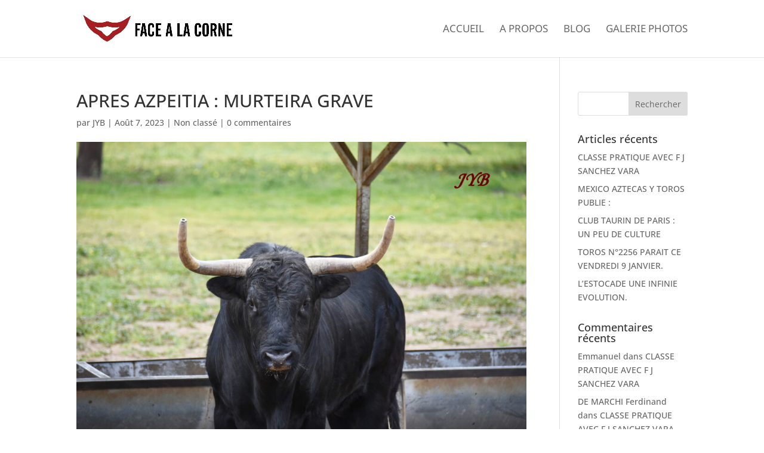

--- FILE ---
content_type: application/xml
request_url: https://dmxleo.dailymotion.com/cdn/manifest/video/x8mwvop.m3u8?af=2%2C7%2C8%2C9&vv=1%2C2%2C3%2C4%2C5%2C6%2C7%2C8%2C11%2C12%2C13%2C14&mm=video%2Fmp4%2Cvideo%2Fwebm%2Caudio%2Fmp4%2Caudio%2Fmpeg%2Caudio%2Faac%2Caudio%2Fmpeg3%2Caudio%2Fmp3%2Caudio%2Fvnd.wave%2Caudio%2Fwav%2Caudio%2Fwave%2Caudio%2Fogg%2Caudio%2Fvorbis%2Cimage%2Fjpeg%2Cimage%2Fpng%2Cimage%2Fwebp%2Cimage%2Fsvg%2Bxml&cse=1jf0uqtns765111f919&rts=470366&rhv=1&cen=prod&rla=en&cpr=default&eb=https%3A%2F%2Ffacealacorne.fr%2Fapres-azpeitia-murteira-grave%2F&ps=754x607&td=facealacorne.fr&reader_gdpr_flag=0&reader_gdpr_consent=&gdpr_binary_consent=opt-out&gdpr_comes_from_infopack=0&reader_us_privacy=1---&vl=-1&ciid=1jf0uqtns765111f919_VMAP_0_0&cidx=0&sidx=0&vidIdx=0&omp=Dailymotion%2F1.0&omn=0&imal=1&3pcb=0&rap=1&apo=monetization&pos=1&pbm=2
body_size: 6189
content:
<?xml version="1.0" encoding="UTF-8"?><vmap:VMAP xmlns:vmap="http://www.iab.net/videosuite/vmap" version="1.0"><vmap:AdBreak breakType="linear" breakId="preroll1" timeOffset="start"><vmap:AdSource id="preroll1"><vmap:VASTAdData><VAST version="3.0"><Ad><InLine><AdSystem>Leo</AdSystem><AdTitle>noad</AdTitle><Extensions><Extension type="dailymotion" source="dailymotion">{"noAd":{"reasonId":1106,"reason":"viewing context|bot-detected"},"inventoryId":"6d8e48d8-515c-4dac-b71c-a4bd73874ce1"}</Extension></Extensions></InLine></Ad></VAST></vmap:VASTAdData></vmap:AdSource><vmap:Extensions><vmap:Extension type="dailymotion" source="dailymotion"><![CDATA[{"timeout":15000}]]></vmap:Extension></vmap:Extensions></vmap:AdBreak><vmap:AdBreak breakType="linear,nonlinear" breakId="midroll1-1" timeOffset="00:05:00" repeatAfter="00:05:00"><vmap:AdSource id="midroll1-1"><vmap:AdTagURI templateType="vast3">https://dmxleo.dailymotion.com/cdn/manifest/video/x8mwvop.m3u8?auth=[base64]&amp;vo=[MEDIAPLAYHEAD]&amp;vv=1%2C2%2C3%2C4%2C5%2C6%2C7%2C8%2C11%2C12%2C13%2C14&amp;sec=1&amp;reader.player=dailymotion&amp;plt=1&amp;cen=prod&amp;3pcb=0&amp;rla=en&amp;rhv=1&amp;reader_us_privacy=1---&amp;eb=https%3A%2F%2Ffacealacorne.fr%2Fapres-azpeitia-murteira-grave%2F&amp;dmngv=1.0&amp;dmng=Dailymotion&amp;cpr=default&amp;battr=9%2C10%2C11%2C12%2C13%2C14%2C17&amp;apo=monetization&amp;pbm=2&amp;mm=video%2Fmp4%2Cvideo%2Fwebm%2Caudio%2Fmp4%2Caudio%2Fmpeg%2Caudio%2Faac%2Caudio%2Fmpeg3%2Caudio%2Fmp3%2Caudio%2Fvnd.wave%2Caudio%2Fwav%2Caudio%2Fwave%2Caudio%2Fogg%2Caudio%2Fvorbis%2Cimage%2Fjpeg%2Cimage%2Fpng%2Cimage%2Fwebp%2Cimage%2Fsvg%2Bxml&amp;rts=470366&amp;lnrt=1&amp;dlvr=1%2C2&amp;cse=1jf0uqtns765111f919&amp;cbrs=1&amp;r=v</vmap:AdTagURI></vmap:AdSource><vmap:Extensions><vmap:Extension type="dailymotion" source="dailymotion"><![CDATA[{"timeout":15000}]]></vmap:Extension></vmap:Extensions></vmap:AdBreak><vmap:AdBreak breakType="linear" breakId="postroll1" timeOffset="end"><vmap:AdSource id="postroll1"><vmap:AdTagURI templateType="vast3">https://dmxleo.dailymotion.com/cdn/manifest/video/x8mwvop.m3u8?auth=[base64]&amp;vv=1%2C2%2C3%2C4%2C5%2C6%2C7%2C8%2C11%2C12%2C13%2C14&amp;sec=1&amp;reader.player=dailymotion&amp;plt=1&amp;cen=prod&amp;3pcb=0&amp;rla=en&amp;rhv=1&amp;reader_us_privacy=1---&amp;eb=https%3A%2F%2Ffacealacorne.fr%2Fapres-azpeitia-murteira-grave%2F&amp;dmngv=1.0&amp;dmng=Dailymotion&amp;cpr=default&amp;battr=9%2C10%2C11%2C12%2C13%2C14%2C17&amp;apo=monetization&amp;pbm=2&amp;mm=video%2Fmp4%2Cvideo%2Fwebm%2Caudio%2Fmp4%2Caudio%2Fmpeg%2Caudio%2Faac%2Caudio%2Fmpeg3%2Caudio%2Fmp3%2Caudio%2Fvnd.wave%2Caudio%2Fwav%2Caudio%2Fwave%2Caudio%2Fogg%2Caudio%2Fvorbis%2Cimage%2Fjpeg%2Cimage%2Fpng%2Cimage%2Fwebp%2Cimage%2Fsvg%2Bxml&amp;rts=470366&amp;lnrt=1&amp;dlvr=1%2C2&amp;cse=1jf0uqtns765111f919&amp;cbrs=1&amp;r=v</vmap:AdTagURI></vmap:AdSource><vmap:Extensions><vmap:Extension type="dailymotion" source="dailymotion"><![CDATA[{"timeout":15000}]]></vmap:Extension></vmap:Extensions></vmap:AdBreak><vmap:Extensions><vmap:Extension type="dailymotion" source="dmx"><![CDATA[{"asid":200533}]]></vmap:Extension></vmap:Extensions></vmap:VMAP>